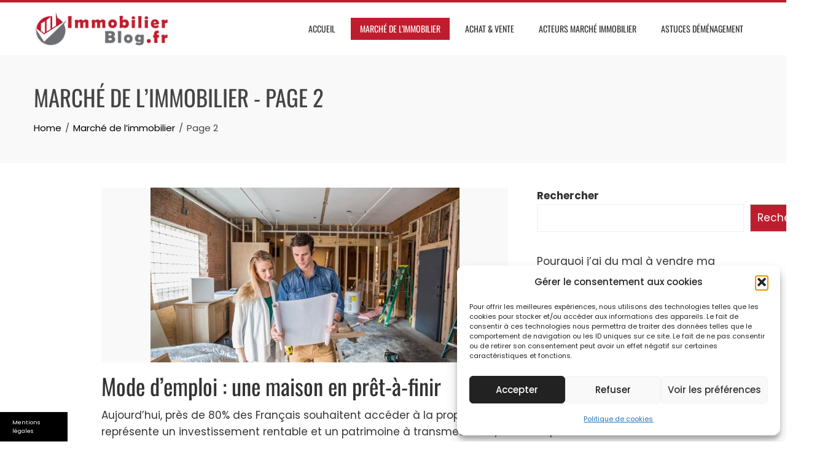

--- FILE ---
content_type: text/html; charset=UTF-8
request_url: https://www.immobilier-blog.fr/category/marche-immobilier/page/2
body_size: 16597
content:
<!DOCTYPE html>
<html lang="fr-FR">

    <head>
        <meta charset="UTF-8">
        <meta name="viewport" content="width=device-width, initial-scale=1">
        <link rel="profile" href="https://gmpg.org/xfn/11">

        <meta name='robots' content='index, follow, max-image-preview:large, max-snippet:-1, max-video-preview:-1' />

<!-- Social Warfare v4.5.6 https://warfareplugins.com - BEGINNING OF OUTPUT -->
<style>
	@font-face {
		font-family: "sw-icon-font";
		src:url("https://www.immobilier-blog.fr/wp-content/plugins/social-warfare/assets/fonts/sw-icon-font.eot?ver=4.5.6");
		src:url("https://www.immobilier-blog.fr/wp-content/plugins/social-warfare/assets/fonts/sw-icon-font.eot?ver=4.5.6#iefix") format("embedded-opentype"),
		url("https://www.immobilier-blog.fr/wp-content/plugins/social-warfare/assets/fonts/sw-icon-font.woff?ver=4.5.6") format("woff"),
		url("https://www.immobilier-blog.fr/wp-content/plugins/social-warfare/assets/fonts/sw-icon-font.ttf?ver=4.5.6") format("truetype"),
		url("https://www.immobilier-blog.fr/wp-content/plugins/social-warfare/assets/fonts/sw-icon-font.svg?ver=4.5.6#1445203416") format("svg");
		font-weight: normal;
		font-style: normal;
		font-display:block;
	}
</style>
<!-- Social Warfare v4.5.6 https://warfareplugins.com - END OF OUTPUT -->


	<!-- This site is optimized with the Yoast SEO plugin v26.7 - https://yoast.com/wordpress/plugins/seo/ -->
	<title>Marché de l&#039;immobilier Archives - Page 2 sur 12 - Immobilier blog</title>
	<link rel="canonical" href="https://www.immobilier-blog.fr/category/marche-immobilier/page/2" />
	<link rel="prev" href="https://www.immobilier-blog.fr/category/marche-immobilier" />
	<link rel="next" href="https://www.immobilier-blog.fr/category/marche-immobilier/page/3" />
	<script type="application/ld+json" class="yoast-schema-graph">{"@context":"https://schema.org","@graph":[{"@type":"CollectionPage","@id":"https://www.immobilier-blog.fr/category/marche-immobilier","url":"https://www.immobilier-blog.fr/category/marche-immobilier/page/2","name":"Marché de l'immobilier Archives - Page 2 sur 12 - Immobilier blog","isPartOf":{"@id":"https://www.immobilier-blog.fr/#website"},"primaryImageOfPage":{"@id":"https://www.immobilier-blog.fr/category/marche-immobilier/page/2#primaryimage"},"image":{"@id":"https://www.immobilier-blog.fr/category/marche-immobilier/page/2#primaryimage"},"thumbnailUrl":"https://www.immobilier-blog.fr/wp-content/uploads/sites/72/2015/03/couple-travaux.jpg","breadcrumb":{"@id":"https://www.immobilier-blog.fr/category/marche-immobilier/page/2#breadcrumb"},"inLanguage":"fr-FR"},{"@type":"ImageObject","inLanguage":"fr-FR","@id":"https://www.immobilier-blog.fr/category/marche-immobilier/page/2#primaryimage","url":"https://www.immobilier-blog.fr/wp-content/uploads/sites/72/2015/03/couple-travaux.jpg","contentUrl":"https://www.immobilier-blog.fr/wp-content/uploads/sites/72/2015/03/couple-travaux.jpg","width":503,"height":335},{"@type":"BreadcrumbList","@id":"https://www.immobilier-blog.fr/category/marche-immobilier/page/2#breadcrumb","itemListElement":[{"@type":"ListItem","position":1,"name":"Accueil","item":"https://www.immobilier-blog.fr/"},{"@type":"ListItem","position":2,"name":"Marché de l'immobilier"}]},{"@type":"WebSite","@id":"https://www.immobilier-blog.fr/#website","url":"https://www.immobilier-blog.fr/","name":"Immobilier blog","description":"Le guide pratique de l&#039;immobilier français","publisher":{"@id":"https://www.immobilier-blog.fr/#organization"},"potentialAction":[{"@type":"SearchAction","target":{"@type":"EntryPoint","urlTemplate":"https://www.immobilier-blog.fr/?s={search_term_string}"},"query-input":{"@type":"PropertyValueSpecification","valueRequired":true,"valueName":"search_term_string"}}],"inLanguage":"fr-FR"},{"@type":"Organization","@id":"https://www.immobilier-blog.fr/#organization","name":"Immobilier blog","url":"https://www.immobilier-blog.fr/","logo":{"@type":"ImageObject","inLanguage":"fr-FR","@id":"https://www.immobilier-blog.fr/#/schema/logo/image/","url":"https://www.immobilier-blog.fr/wp-content/uploads/sites/72/2022/09/logo-immobilier-blog2.png","contentUrl":"https://www.immobilier-blog.fr/wp-content/uploads/sites/72/2022/09/logo-immobilier-blog2.png","width":250,"height":64,"caption":"Immobilier blog"},"image":{"@id":"https://www.immobilier-blog.fr/#/schema/logo/image/"}}]}</script>
	<!-- / Yoast SEO plugin. -->


<link rel='dns-prefetch' href='//www.immobilier-blog.fr' />
<link rel="alternate" type="application/rss+xml" title="Immobilier blog &raquo; Flux" href="https://www.immobilier-blog.fr/feed" />
<link rel="alternate" type="application/rss+xml" title="Immobilier blog &raquo; Flux de la catégorie Marché de l&#039;immobilier" href="https://www.immobilier-blog.fr/category/marche-immobilier/feed" />
<style id='wp-img-auto-sizes-contain-inline-css'>
img:is([sizes=auto i],[sizes^="auto," i]){contain-intrinsic-size:3000px 1500px}
/*# sourceURL=wp-img-auto-sizes-contain-inline-css */
</style>
<link rel='stylesheet' id='social-warfare-block-css-css' href='https://www.immobilier-blog.fr/wp-content/plugins/social-warfare/assets/js/post-editor/dist/blocks.style.build.css' media='all' />
<style id='wp-emoji-styles-inline-css'>

	img.wp-smiley, img.emoji {
		display: inline !important;
		border: none !important;
		box-shadow: none !important;
		height: 1em !important;
		width: 1em !important;
		margin: 0 0.07em !important;
		vertical-align: -0.1em !important;
		background: none !important;
		padding: 0 !important;
	}
/*# sourceURL=wp-emoji-styles-inline-css */
</style>
<style id='wp-block-library-inline-css'>
:root{--wp-block-synced-color:#7a00df;--wp-block-synced-color--rgb:122,0,223;--wp-bound-block-color:var(--wp-block-synced-color);--wp-editor-canvas-background:#ddd;--wp-admin-theme-color:#007cba;--wp-admin-theme-color--rgb:0,124,186;--wp-admin-theme-color-darker-10:#006ba1;--wp-admin-theme-color-darker-10--rgb:0,107,160.5;--wp-admin-theme-color-darker-20:#005a87;--wp-admin-theme-color-darker-20--rgb:0,90,135;--wp-admin-border-width-focus:2px}@media (min-resolution:192dpi){:root{--wp-admin-border-width-focus:1.5px}}.wp-element-button{cursor:pointer}:root .has-very-light-gray-background-color{background-color:#eee}:root .has-very-dark-gray-background-color{background-color:#313131}:root .has-very-light-gray-color{color:#eee}:root .has-very-dark-gray-color{color:#313131}:root .has-vivid-green-cyan-to-vivid-cyan-blue-gradient-background{background:linear-gradient(135deg,#00d084,#0693e3)}:root .has-purple-crush-gradient-background{background:linear-gradient(135deg,#34e2e4,#4721fb 50%,#ab1dfe)}:root .has-hazy-dawn-gradient-background{background:linear-gradient(135deg,#faaca8,#dad0ec)}:root .has-subdued-olive-gradient-background{background:linear-gradient(135deg,#fafae1,#67a671)}:root .has-atomic-cream-gradient-background{background:linear-gradient(135deg,#fdd79a,#004a59)}:root .has-nightshade-gradient-background{background:linear-gradient(135deg,#330968,#31cdcf)}:root .has-midnight-gradient-background{background:linear-gradient(135deg,#020381,#2874fc)}:root{--wp--preset--font-size--normal:16px;--wp--preset--font-size--huge:42px}.has-regular-font-size{font-size:1em}.has-larger-font-size{font-size:2.625em}.has-normal-font-size{font-size:var(--wp--preset--font-size--normal)}.has-huge-font-size{font-size:var(--wp--preset--font-size--huge)}.has-text-align-center{text-align:center}.has-text-align-left{text-align:left}.has-text-align-right{text-align:right}.has-fit-text{white-space:nowrap!important}#end-resizable-editor-section{display:none}.aligncenter{clear:both}.items-justified-left{justify-content:flex-start}.items-justified-center{justify-content:center}.items-justified-right{justify-content:flex-end}.items-justified-space-between{justify-content:space-between}.screen-reader-text{border:0;clip-path:inset(50%);height:1px;margin:-1px;overflow:hidden;padding:0;position:absolute;width:1px;word-wrap:normal!important}.screen-reader-text:focus{background-color:#ddd;clip-path:none;color:#444;display:block;font-size:1em;height:auto;left:5px;line-height:normal;padding:15px 23px 14px;text-decoration:none;top:5px;width:auto;z-index:100000}html :where(.has-border-color){border-style:solid}html :where([style*=border-top-color]){border-top-style:solid}html :where([style*=border-right-color]){border-right-style:solid}html :where([style*=border-bottom-color]){border-bottom-style:solid}html :where([style*=border-left-color]){border-left-style:solid}html :where([style*=border-width]){border-style:solid}html :where([style*=border-top-width]){border-top-style:solid}html :where([style*=border-right-width]){border-right-style:solid}html :where([style*=border-bottom-width]){border-bottom-style:solid}html :where([style*=border-left-width]){border-left-style:solid}html :where(img[class*=wp-image-]){height:auto;max-width:100%}:where(figure){margin:0 0 1em}html :where(.is-position-sticky){--wp-admin--admin-bar--position-offset:var(--wp-admin--admin-bar--height,0px)}@media screen and (max-width:600px){html :where(.is-position-sticky){--wp-admin--admin-bar--position-offset:0px}}

/*# sourceURL=wp-block-library-inline-css */
</style><style id='wp-block-latest-posts-inline-css'>
.wp-block-latest-posts{box-sizing:border-box}.wp-block-latest-posts.alignleft{margin-right:2em}.wp-block-latest-posts.alignright{margin-left:2em}.wp-block-latest-posts.wp-block-latest-posts__list{list-style:none}.wp-block-latest-posts.wp-block-latest-posts__list li{clear:both;overflow-wrap:break-word}.wp-block-latest-posts.is-grid{display:flex;flex-wrap:wrap}.wp-block-latest-posts.is-grid li{margin:0 1.25em 1.25em 0;width:100%}@media (min-width:600px){.wp-block-latest-posts.columns-2 li{width:calc(50% - .625em)}.wp-block-latest-posts.columns-2 li:nth-child(2n){margin-right:0}.wp-block-latest-posts.columns-3 li{width:calc(33.33333% - .83333em)}.wp-block-latest-posts.columns-3 li:nth-child(3n){margin-right:0}.wp-block-latest-posts.columns-4 li{width:calc(25% - .9375em)}.wp-block-latest-posts.columns-4 li:nth-child(4n){margin-right:0}.wp-block-latest-posts.columns-5 li{width:calc(20% - 1em)}.wp-block-latest-posts.columns-5 li:nth-child(5n){margin-right:0}.wp-block-latest-posts.columns-6 li{width:calc(16.66667% - 1.04167em)}.wp-block-latest-posts.columns-6 li:nth-child(6n){margin-right:0}}:root :where(.wp-block-latest-posts.is-grid){padding:0}:root :where(.wp-block-latest-posts.wp-block-latest-posts__list){padding-left:0}.wp-block-latest-posts__post-author,.wp-block-latest-posts__post-date{display:block;font-size:.8125em}.wp-block-latest-posts__post-excerpt,.wp-block-latest-posts__post-full-content{margin-bottom:1em;margin-top:.5em}.wp-block-latest-posts__featured-image a{display:inline-block}.wp-block-latest-posts__featured-image img{height:auto;max-width:100%;width:auto}.wp-block-latest-posts__featured-image.alignleft{float:left;margin-right:1em}.wp-block-latest-posts__featured-image.alignright{float:right;margin-left:1em}.wp-block-latest-posts__featured-image.aligncenter{margin-bottom:1em;text-align:center}
/*# sourceURL=https://www.immobilier-blog.fr/wp-includes/blocks/latest-posts/style.min.css */
</style>
<style id='wp-block-search-inline-css'>
.wp-block-search__button{margin-left:10px;word-break:normal}.wp-block-search__button.has-icon{line-height:0}.wp-block-search__button svg{height:1.25em;min-height:24px;min-width:24px;width:1.25em;fill:currentColor;vertical-align:text-bottom}:where(.wp-block-search__button){border:1px solid #ccc;padding:6px 10px}.wp-block-search__inside-wrapper{display:flex;flex:auto;flex-wrap:nowrap;max-width:100%}.wp-block-search__label{width:100%}.wp-block-search.wp-block-search__button-only .wp-block-search__button{box-sizing:border-box;display:flex;flex-shrink:0;justify-content:center;margin-left:0;max-width:100%}.wp-block-search.wp-block-search__button-only .wp-block-search__inside-wrapper{min-width:0!important;transition-property:width}.wp-block-search.wp-block-search__button-only .wp-block-search__input{flex-basis:100%;transition-duration:.3s}.wp-block-search.wp-block-search__button-only.wp-block-search__searchfield-hidden,.wp-block-search.wp-block-search__button-only.wp-block-search__searchfield-hidden .wp-block-search__inside-wrapper{overflow:hidden}.wp-block-search.wp-block-search__button-only.wp-block-search__searchfield-hidden .wp-block-search__input{border-left-width:0!important;border-right-width:0!important;flex-basis:0;flex-grow:0;margin:0;min-width:0!important;padding-left:0!important;padding-right:0!important;width:0!important}:where(.wp-block-search__input){appearance:none;border:1px solid #949494;flex-grow:1;font-family:inherit;font-size:inherit;font-style:inherit;font-weight:inherit;letter-spacing:inherit;line-height:inherit;margin-left:0;margin-right:0;min-width:3rem;padding:8px;text-decoration:unset!important;text-transform:inherit}:where(.wp-block-search__button-inside .wp-block-search__inside-wrapper){background-color:#fff;border:1px solid #949494;box-sizing:border-box;padding:4px}:where(.wp-block-search__button-inside .wp-block-search__inside-wrapper) .wp-block-search__input{border:none;border-radius:0;padding:0 4px}:where(.wp-block-search__button-inside .wp-block-search__inside-wrapper) .wp-block-search__input:focus{outline:none}:where(.wp-block-search__button-inside .wp-block-search__inside-wrapper) :where(.wp-block-search__button){padding:4px 8px}.wp-block-search.aligncenter .wp-block-search__inside-wrapper{margin:auto}.wp-block[data-align=right] .wp-block-search.wp-block-search__button-only .wp-block-search__inside-wrapper{float:right}
/*# sourceURL=https://www.immobilier-blog.fr/wp-includes/blocks/search/style.min.css */
</style>
<style id='wp-block-search-theme-inline-css'>
.wp-block-search .wp-block-search__label{font-weight:700}.wp-block-search__button{border:1px solid #ccc;padding:.375em .625em}
/*# sourceURL=https://www.immobilier-blog.fr/wp-includes/blocks/search/theme.min.css */
</style>
<style id='global-styles-inline-css'>
:root{--wp--preset--aspect-ratio--square: 1;--wp--preset--aspect-ratio--4-3: 4/3;--wp--preset--aspect-ratio--3-4: 3/4;--wp--preset--aspect-ratio--3-2: 3/2;--wp--preset--aspect-ratio--2-3: 2/3;--wp--preset--aspect-ratio--16-9: 16/9;--wp--preset--aspect-ratio--9-16: 9/16;--wp--preset--color--black: #000000;--wp--preset--color--cyan-bluish-gray: #abb8c3;--wp--preset--color--white: #ffffff;--wp--preset--color--pale-pink: #f78da7;--wp--preset--color--vivid-red: #cf2e2e;--wp--preset--color--luminous-vivid-orange: #ff6900;--wp--preset--color--luminous-vivid-amber: #fcb900;--wp--preset--color--light-green-cyan: #7bdcb5;--wp--preset--color--vivid-green-cyan: #00d084;--wp--preset--color--pale-cyan-blue: #8ed1fc;--wp--preset--color--vivid-cyan-blue: #0693e3;--wp--preset--color--vivid-purple: #9b51e0;--wp--preset--gradient--vivid-cyan-blue-to-vivid-purple: linear-gradient(135deg,rgb(6,147,227) 0%,rgb(155,81,224) 100%);--wp--preset--gradient--light-green-cyan-to-vivid-green-cyan: linear-gradient(135deg,rgb(122,220,180) 0%,rgb(0,208,130) 100%);--wp--preset--gradient--luminous-vivid-amber-to-luminous-vivid-orange: linear-gradient(135deg,rgb(252,185,0) 0%,rgb(255,105,0) 100%);--wp--preset--gradient--luminous-vivid-orange-to-vivid-red: linear-gradient(135deg,rgb(255,105,0) 0%,rgb(207,46,46) 100%);--wp--preset--gradient--very-light-gray-to-cyan-bluish-gray: linear-gradient(135deg,rgb(238,238,238) 0%,rgb(169,184,195) 100%);--wp--preset--gradient--cool-to-warm-spectrum: linear-gradient(135deg,rgb(74,234,220) 0%,rgb(151,120,209) 20%,rgb(207,42,186) 40%,rgb(238,44,130) 60%,rgb(251,105,98) 80%,rgb(254,248,76) 100%);--wp--preset--gradient--blush-light-purple: linear-gradient(135deg,rgb(255,206,236) 0%,rgb(152,150,240) 100%);--wp--preset--gradient--blush-bordeaux: linear-gradient(135deg,rgb(254,205,165) 0%,rgb(254,45,45) 50%,rgb(107,0,62) 100%);--wp--preset--gradient--luminous-dusk: linear-gradient(135deg,rgb(255,203,112) 0%,rgb(199,81,192) 50%,rgb(65,88,208) 100%);--wp--preset--gradient--pale-ocean: linear-gradient(135deg,rgb(255,245,203) 0%,rgb(182,227,212) 50%,rgb(51,167,181) 100%);--wp--preset--gradient--electric-grass: linear-gradient(135deg,rgb(202,248,128) 0%,rgb(113,206,126) 100%);--wp--preset--gradient--midnight: linear-gradient(135deg,rgb(2,3,129) 0%,rgb(40,116,252) 100%);--wp--preset--font-size--small: 0.9rem;--wp--preset--font-size--medium: 1.05rem;--wp--preset--font-size--large: clamp(1.39rem, 1.39rem + ((1vw - 0.2rem) * 0.836), 1.85rem);--wp--preset--font-size--x-large: clamp(1.85rem, 1.85rem + ((1vw - 0.2rem) * 1.182), 2.5rem);--wp--preset--font-size--xx-large: clamp(2.5rem, 2.5rem + ((1vw - 0.2rem) * 1.4), 3.27rem);--wp--preset--spacing--20: 0.44rem;--wp--preset--spacing--30: 0.67rem;--wp--preset--spacing--40: 1rem;--wp--preset--spacing--50: 1.5rem;--wp--preset--spacing--60: 2.25rem;--wp--preset--spacing--70: 3.38rem;--wp--preset--spacing--80: 5.06rem;--wp--preset--shadow--natural: 6px 6px 9px rgba(0, 0, 0, 0.2);--wp--preset--shadow--deep: 12px 12px 50px rgba(0, 0, 0, 0.4);--wp--preset--shadow--sharp: 6px 6px 0px rgba(0, 0, 0, 0.2);--wp--preset--shadow--outlined: 6px 6px 0px -3px rgb(255, 255, 255), 6px 6px rgb(0, 0, 0);--wp--preset--shadow--crisp: 6px 6px 0px rgb(0, 0, 0);}:root { --wp--style--global--content-size: var(--total-container-width, var(--total-wide-container-width, 1170px));--wp--style--global--wide-size: 1200px; }:where(body) { margin: 0; }.wp-site-blocks > .alignleft { float: left; margin-right: 2em; }.wp-site-blocks > .alignright { float: right; margin-left: 2em; }.wp-site-blocks > .aligncenter { justify-content: center; margin-left: auto; margin-right: auto; }:where(.wp-site-blocks) > * { margin-block-start: 24px; margin-block-end: 0; }:where(.wp-site-blocks) > :first-child { margin-block-start: 0; }:where(.wp-site-blocks) > :last-child { margin-block-end: 0; }:root { --wp--style--block-gap: 24px; }:root :where(.is-layout-flow) > :first-child{margin-block-start: 0;}:root :where(.is-layout-flow) > :last-child{margin-block-end: 0;}:root :where(.is-layout-flow) > *{margin-block-start: 24px;margin-block-end: 0;}:root :where(.is-layout-constrained) > :first-child{margin-block-start: 0;}:root :where(.is-layout-constrained) > :last-child{margin-block-end: 0;}:root :where(.is-layout-constrained) > *{margin-block-start: 24px;margin-block-end: 0;}:root :where(.is-layout-flex){gap: 24px;}:root :where(.is-layout-grid){gap: 24px;}.is-layout-flow > .alignleft{float: left;margin-inline-start: 0;margin-inline-end: 2em;}.is-layout-flow > .alignright{float: right;margin-inline-start: 2em;margin-inline-end: 0;}.is-layout-flow > .aligncenter{margin-left: auto !important;margin-right: auto !important;}.is-layout-constrained > .alignleft{float: left;margin-inline-start: 0;margin-inline-end: 2em;}.is-layout-constrained > .alignright{float: right;margin-inline-start: 2em;margin-inline-end: 0;}.is-layout-constrained > .aligncenter{margin-left: auto !important;margin-right: auto !important;}.is-layout-constrained > :where(:not(.alignleft):not(.alignright):not(.alignfull)){max-width: var(--wp--style--global--content-size);margin-left: auto !important;margin-right: auto !important;}.is-layout-constrained > .alignwide{max-width: var(--wp--style--global--wide-size);}body .is-layout-flex{display: flex;}.is-layout-flex{flex-wrap: wrap;align-items: center;}.is-layout-flex > :is(*, div){margin: 0;}body .is-layout-grid{display: grid;}.is-layout-grid > :is(*, div){margin: 0;}body{padding-top: 0px;padding-right: 0px;padding-bottom: 0px;padding-left: 0px;}:root :where(.wp-element-button, .wp-block-button__link){background-color: #32373c;border-width: 0;color: #fff;font-family: inherit;font-size: inherit;font-style: inherit;font-weight: inherit;letter-spacing: inherit;line-height: inherit;padding-top: calc(0.667em + 2px);padding-right: calc(1.333em + 2px);padding-bottom: calc(0.667em + 2px);padding-left: calc(1.333em + 2px);text-decoration: none;text-transform: inherit;}.has-black-color{color: var(--wp--preset--color--black) !important;}.has-cyan-bluish-gray-color{color: var(--wp--preset--color--cyan-bluish-gray) !important;}.has-white-color{color: var(--wp--preset--color--white) !important;}.has-pale-pink-color{color: var(--wp--preset--color--pale-pink) !important;}.has-vivid-red-color{color: var(--wp--preset--color--vivid-red) !important;}.has-luminous-vivid-orange-color{color: var(--wp--preset--color--luminous-vivid-orange) !important;}.has-luminous-vivid-amber-color{color: var(--wp--preset--color--luminous-vivid-amber) !important;}.has-light-green-cyan-color{color: var(--wp--preset--color--light-green-cyan) !important;}.has-vivid-green-cyan-color{color: var(--wp--preset--color--vivid-green-cyan) !important;}.has-pale-cyan-blue-color{color: var(--wp--preset--color--pale-cyan-blue) !important;}.has-vivid-cyan-blue-color{color: var(--wp--preset--color--vivid-cyan-blue) !important;}.has-vivid-purple-color{color: var(--wp--preset--color--vivid-purple) !important;}.has-black-background-color{background-color: var(--wp--preset--color--black) !important;}.has-cyan-bluish-gray-background-color{background-color: var(--wp--preset--color--cyan-bluish-gray) !important;}.has-white-background-color{background-color: var(--wp--preset--color--white) !important;}.has-pale-pink-background-color{background-color: var(--wp--preset--color--pale-pink) !important;}.has-vivid-red-background-color{background-color: var(--wp--preset--color--vivid-red) !important;}.has-luminous-vivid-orange-background-color{background-color: var(--wp--preset--color--luminous-vivid-orange) !important;}.has-luminous-vivid-amber-background-color{background-color: var(--wp--preset--color--luminous-vivid-amber) !important;}.has-light-green-cyan-background-color{background-color: var(--wp--preset--color--light-green-cyan) !important;}.has-vivid-green-cyan-background-color{background-color: var(--wp--preset--color--vivid-green-cyan) !important;}.has-pale-cyan-blue-background-color{background-color: var(--wp--preset--color--pale-cyan-blue) !important;}.has-vivid-cyan-blue-background-color{background-color: var(--wp--preset--color--vivid-cyan-blue) !important;}.has-vivid-purple-background-color{background-color: var(--wp--preset--color--vivid-purple) !important;}.has-black-border-color{border-color: var(--wp--preset--color--black) !important;}.has-cyan-bluish-gray-border-color{border-color: var(--wp--preset--color--cyan-bluish-gray) !important;}.has-white-border-color{border-color: var(--wp--preset--color--white) !important;}.has-pale-pink-border-color{border-color: var(--wp--preset--color--pale-pink) !important;}.has-vivid-red-border-color{border-color: var(--wp--preset--color--vivid-red) !important;}.has-luminous-vivid-orange-border-color{border-color: var(--wp--preset--color--luminous-vivid-orange) !important;}.has-luminous-vivid-amber-border-color{border-color: var(--wp--preset--color--luminous-vivid-amber) !important;}.has-light-green-cyan-border-color{border-color: var(--wp--preset--color--light-green-cyan) !important;}.has-vivid-green-cyan-border-color{border-color: var(--wp--preset--color--vivid-green-cyan) !important;}.has-pale-cyan-blue-border-color{border-color: var(--wp--preset--color--pale-cyan-blue) !important;}.has-vivid-cyan-blue-border-color{border-color: var(--wp--preset--color--vivid-cyan-blue) !important;}.has-vivid-purple-border-color{border-color: var(--wp--preset--color--vivid-purple) !important;}.has-vivid-cyan-blue-to-vivid-purple-gradient-background{background: var(--wp--preset--gradient--vivid-cyan-blue-to-vivid-purple) !important;}.has-light-green-cyan-to-vivid-green-cyan-gradient-background{background: var(--wp--preset--gradient--light-green-cyan-to-vivid-green-cyan) !important;}.has-luminous-vivid-amber-to-luminous-vivid-orange-gradient-background{background: var(--wp--preset--gradient--luminous-vivid-amber-to-luminous-vivid-orange) !important;}.has-luminous-vivid-orange-to-vivid-red-gradient-background{background: var(--wp--preset--gradient--luminous-vivid-orange-to-vivid-red) !important;}.has-very-light-gray-to-cyan-bluish-gray-gradient-background{background: var(--wp--preset--gradient--very-light-gray-to-cyan-bluish-gray) !important;}.has-cool-to-warm-spectrum-gradient-background{background: var(--wp--preset--gradient--cool-to-warm-spectrum) !important;}.has-blush-light-purple-gradient-background{background: var(--wp--preset--gradient--blush-light-purple) !important;}.has-blush-bordeaux-gradient-background{background: var(--wp--preset--gradient--blush-bordeaux) !important;}.has-luminous-dusk-gradient-background{background: var(--wp--preset--gradient--luminous-dusk) !important;}.has-pale-ocean-gradient-background{background: var(--wp--preset--gradient--pale-ocean) !important;}.has-electric-grass-gradient-background{background: var(--wp--preset--gradient--electric-grass) !important;}.has-midnight-gradient-background{background: var(--wp--preset--gradient--midnight) !important;}.has-small-font-size{font-size: var(--wp--preset--font-size--small) !important;}.has-medium-font-size{font-size: var(--wp--preset--font-size--medium) !important;}.has-large-font-size{font-size: var(--wp--preset--font-size--large) !important;}.has-x-large-font-size{font-size: var(--wp--preset--font-size--x-large) !important;}.has-xx-large-font-size{font-size: var(--wp--preset--font-size--xx-large) !important;}
/*# sourceURL=global-styles-inline-css */
</style>

<link rel='stylesheet' id='simple-banner-style-css' href='https://www.immobilier-blog.fr/wp-content/plugins/simple-banner/simple-banner.css' media='all' />
<link rel='stylesheet' id='cmplz-general-css' href='https://www.immobilier-blog.fr/wp-content/plugins/complianz-gdpr-premium-multisite/assets/css/cookieblocker.min.css' media='all' />
<link rel='stylesheet' id='social_warfare-css' href='https://www.immobilier-blog.fr/wp-content/plugins/social-warfare/assets/css/style.min.css' media='all' />
<link rel='stylesheet' id='parent-style-css' href='https://www.immobilier-blog.fr/wp-content/themes/total/style.css' media='all' />
<link rel='stylesheet' id='animate-css' href='https://www.immobilier-blog.fr/wp-content/themes/total/css/animate.css' media='all' />
<link rel='stylesheet' id='fontawesome-6.4.2-css' href='https://www.immobilier-blog.fr/wp-content/themes/total/css/fontawesome-6.3.0.css' media='all' />
<link rel='stylesheet' id='font-awesome-v4-shims-css' href='https://www.immobilier-blog.fr/wp-content/themes/total/css/v4-shims.css' media='all' />
<link rel='stylesheet' id='owl-carousel-css' href='https://www.immobilier-blog.fr/wp-content/themes/total/css/owl.carousel.css' media='all' />
<link rel='stylesheet' id='nivo-lightbox-css' href='https://www.immobilier-blog.fr/wp-content/themes/total/css/nivo-lightbox.css' media='all' />
<link rel='stylesheet' id='total-style-css' href='https://www.immobilier-blog.fr/wp-content/themes/child-total/style.css' media='all' />
<style id='total-style-inline-css'>
:root{--total-template-color:#bf1d2e;--total-template-transparent-color:rgba(191,29,46,0.9);--total-sidebar-width:30%;--total-container-width:1170px;--total-fluid-container-width:80%;--total-container-padding:80px;--total-content-header-color:#000000;--total-content-text-color :#333333;--total-content-link-color :#000000;--total-content-link-hov-color :;--total-title-color :#333333;--total-tagline-color :#333333;--total-footer-bg-url:url(https://www.immobilier-blog.fr/wp-content/themes/total/images/footer-bg.jpg);--total-footer-bg-size:auto;--total-footer-bg-repeat:repeat;--total-footer-bg-position:center center;--total-footer-bg-attachment:scroll;--total-footer-bg-overlay:;--total-footer-bg-color:#222222;--total-top-footer-title-color:#EEEEEE;--total-top-footer-text-color:#EEEEEE;--total-footer-anchor-color:#EEEEEE;--total-bottom-footer-text-color:#EEEEEE;--total-bottom-footer-anchor-color:#EEEEEE;--total-cta-bg:url(https://www.immobilier-blog.fr/files/2022/09/immobilier-blog-fond.jpg)}:root{}.ht-header{border-top:4px solid var(--total-template-color)}#ht-colophon{border-top:4px solid var(--total-template-color)}@media screen and (max-width:1170px){.ht-container,.elementor-section.elementor-section-boxed.elementor-section-stretched>.elementor-container,.elementor-template-full-width .elementor-section.elementor-section-boxed>.elementor-container,.e-con.e-parent>.e-con-inner{width:100% !important;padding-left:30px !important;padding-right:30px !important} body.ht-boxed #ht-page{width:95% !important} .ht-slide-caption{width:80% !important}}
/*# sourceURL=total-style-inline-css */
</style>
<link rel='stylesheet' id='total-fonts-css' href='https://www.immobilier-blog.fr/wp-content/fonts/9e25a711f3926dcc41847488f1c7cd09.css' media='all' />
<script src="https://www.immobilier-blog.fr/wp-includes/js/jquery/jquery.min.js" id="jquery-core-js"></script>
<script src="https://www.immobilier-blog.fr/wp-includes/js/jquery/jquery-migrate.min.js" id="jquery-migrate-js"></script>
<script id="simple-banner-script-js-before">
const simpleBannerScriptParams = {"pro_version_enabled":false,"debug_mode":false,"id":1461,"version":"3.2.0","banner_params":[{"hide_simple_banner":"no","simple_banner_prepend_element":false,"simple_banner_position":"footer","header_margin":false,"header_padding":false,"wp_body_open_enabled":false,"wp_body_open":true,"simple_banner_z_index":false,"simple_banner_text":"<a class=\"mb\" style=\"color:#fff;cursor: pointer\">Mentions l\u00e9gales<\/a><\/span>","disabled_on_current_page":false,"disabled_pages_array":[],"is_current_page_a_post":true,"disabled_on_posts":false,"simple_banner_disabled_page_paths":false,"simple_banner_font_size":"10","simple_banner_color":"#000000","simple_banner_text_color":"","simple_banner_link_color":"","simple_banner_close_color":"","simple_banner_custom_css":"max-width:110px;","simple_banner_scrolling_custom_css":"","simple_banner_text_custom_css":"font-weight:normal;font-size:9px;\r\ntext-align:left;","simple_banner_button_css":"","site_custom_css":false,"keep_site_custom_css":false,"site_custom_js":false,"keep_site_custom_js":false,"close_button_enabled":false,"close_button_expiration":false,"close_button_cookie_set":false,"current_date":{"date":"2026-01-26 18:03:56.720253","timezone_type":3,"timezone":"UTC"},"start_date":{"date":"2026-01-26 19:03:56.720259","timezone_type":3,"timezone":"Europe\/Paris"},"end_date":{"date":"2026-01-26 19:03:56.720262","timezone_type":3,"timezone":"Europe\/Paris"},"simple_banner_start_after_date":false,"simple_banner_remove_after_date":"","simple_banner_insert_inside_element":""}]}
//# sourceURL=simple-banner-script-js-before
</script>
<script src="https://www.immobilier-blog.fr/wp-content/plugins/simple-banner/simple-banner.js" id="simple-banner-script-js"></script>
<link rel="https://api.w.org/" href="https://www.immobilier-blog.fr/wp-json/" /><link rel="alternate" title="JSON" type="application/json" href="https://www.immobilier-blog.fr/wp-json/wp/v2/categories/1" /><link rel="EditURI" type="application/rsd+xml" title="RSD" href="https://www.immobilier-blog.fr/xmlrpc.php?rsd" />

<style id="simple-banner-position" type="text/css">.simple-banner{position:fixed;bottom:0;}</style><style id="simple-banner-font-size" type="text/css">.simple-banner .simple-banner-text{font-size:10;}</style><style id="simple-banner-background-color" type="text/css">.simple-banner{background:#000000;}</style><style id="simple-banner-text-color" type="text/css">.simple-banner .simple-banner-text{color: #ffffff;}</style><style id="simple-banner-link-color" type="text/css">.simple-banner .simple-banner-text a{color:#f16521;}</style><style id="simple-banner-z-index" type="text/css">.simple-banner{z-index: 99999;}</style><style id="simple-banner-custom-css" type="text/css">.simple-banner{max-width:110px;}</style><style id="simple-banner-text-custom-css" type="text/css">.simple-banner .simple-banner-text{font-weight:normal;font-size:9px;
text-align:left;}</style><style id="simple-banner-site-custom-css-dummy" type="text/css"></style><script id="simple-banner-site-custom-js-dummy" type="text/javascript"></script>			<style>.cmplz-hidden {
					display: none !important;
				}</style><style type="text/css" media="all">
/* <![CDATA[ */
@import url("https://www.immobilier-blog.fr/wp-content/plugins/wp-table-reloaded/css/plugin.css?ver=1.9.4");
@import url("https://www.immobilier-blog.fr/wp-content/plugins/wp-table-reloaded/css/datatables.css?ver=1.9.4");
/* ]]> */
</style>    </head>

    <body data-rsssl=1 data-cmplz=1 class="archive paged category category-marche-immobilier category-1 wp-custom-logo wp-embed-responsive paged-2 category-paged-2 wp-theme-total wp-child-theme-child-total group-blog ht-wide">
        <div id="ht-page"><a class="skip-link screen-reader-text" href="#ht-content">Skip to content</a>        <header id="ht-masthead" class="ht-site-header">
            <div class="ht-header">
                <div class="ht-container">
                    <div id="ht-site-branding">
                        <a href="https://www.immobilier-blog.fr/" class="custom-logo-link" rel="home"><picture class="custom-logo" decoding="async">
<source type="image/webp" srcset="https://www.immobilier-blog.fr/wp-content/uploads/sites/72/2022/09/logo-immobilier-blog2.png.webp"/>
<img width="250" height="64" src="https://www.immobilier-blog.fr/wp-content/uploads/sites/72/2022/09/logo-immobilier-blog2.png" alt="Immobilier blog" decoding="async"/>
</picture>
</a>                    </div>

                    <nav id="ht-site-navigation" class="ht-main-navigation">
                                <a href="#" class="toggle-bar"><span></span></a>
        <div class="ht-menu ht-clearfix"><ul id="menu-menu" class="ht-clearfix"><li id="menu-item-531" class="menu-item menu-item-type-custom menu-item-object-custom menu-item-home menu-item-531"><a href="https://www.immobilier-blog.fr/">Accueil</a></li>
<li id="menu-item-1049" class="menu-item menu-item-type-taxonomy menu-item-object-category current-menu-item menu-item-1049"><a href="https://www.immobilier-blog.fr/category/marche-immobilier" aria-current="page">Marché de l&rsquo;immobilier</a></li>
<li id="menu-item-1050" class="menu-item menu-item-type-taxonomy menu-item-object-category menu-item-1050"><a href="https://www.immobilier-blog.fr/category/achat-vente">Achat &#038; Vente</a></li>
<li id="menu-item-1051" class="menu-item menu-item-type-taxonomy menu-item-object-category menu-item-1051"><a href="https://www.immobilier-blog.fr/category/acteurs">Acteurs marché immobilier</a></li>
<li id="menu-item-1052" class="menu-item menu-item-type-taxonomy menu-item-object-category menu-item-1052"><a href="https://www.immobilier-blog.fr/category/astuces-demenagement">Astuces déménagement</a></li>
</ul></div>                    </nav>
                </div>
            </div>
        </header>
        <div id="ht-content" class="ht-site-content">        <div class="ht-main-header">
            <div class="ht-container">
                <h1 class="ht-main-title">Marché de l&rsquo;immobilier - Page 2</h1><nav role="navigation" aria-label="Breadcrumbs" class="breadcrumb-trail breadcrumbs" itemprop="breadcrumb"><ul class="trail-items" itemscope itemtype="http://schema.org/BreadcrumbList"><meta name="numberOfItems" content="3" /><meta name="itemListOrder" content="Ascending" /><li itemprop="itemListElement" itemscope itemtype="http://schema.org/ListItem" class="trail-item trail-begin"><a href="https://www.immobilier-blog.fr" rel="home" itemprop="item"><span itemprop="name">Home</span></a><meta itemprop="position" content="1" /></li><li itemprop="itemListElement" itemscope itemtype="http://schema.org/ListItem" class="trail-item"><a href="https://www.immobilier-blog.fr/category/marche-immobilier" itemprop="item"><span itemprop="name">Marché de l&rsquo;immobilier</span></a><meta itemprop="position" content="2" /></li><li itemprop="itemListElement" itemscope itemtype="http://schema.org/ListItem" class="trail-item trail-end"><span itemprop="name">Page 2</span><meta itemprop="position" content="3" /></li></ul></nav>            </div>
        </div><!-- .ht-main-header -->
                <div class="ht-container ht-clearfix">
            <div id="primary" class="content-area">
                <main id="main" class="site-main" role="main">

                    
<article id="post-1461" class="total-hentry post-1461 post type-post status-publish format-standard has-post-thumbnail hentry category-marche-immobilier">
	


	<div class="ht-post-wrapper">
				<figure class="entry-figure">
						<a href="https://www.immobilier-blog.fr/mode-emploi-maison-pret-a-finir.html"><img src="https://www.immobilier-blog.fr/wp-content/uploads/sites/72/2015/03/couple-travaux.jpg" alt="Mode d’emploi : une maison en prêt-à-finir"></a>
		</figure>
		        
		<header class="entry-header">
			<h2 class="entry-title"><a href="https://www.immobilier-blog.fr/mode-emploi-maison-pret-a-finir.html" rel="bookmark">Mode d’emploi : une maison en prêt-à-finir</a></h2>		</header><!-- .entry-header -->

		
        
		<div class="entry-content">
			Aujourd’hui, près de 80% des Français souhaitent accéder à la propriété, qui représente un investissement rentable et un patrimoine à transmettre. Or, pour beaucoup, le budget est trop serré...		</div><!-- .entry-content -->

		
	</div>
</article><!-- #post-## -->

<article id="post-2270" class="total-hentry post-2270 post type-post status-publish format-standard has-post-thumbnail hentry category-marche-immobilier">
	


	<div class="ht-post-wrapper">
				<figure class="entry-figure">
						<a href="https://www.immobilier-blog.fr/comment-choisir-un-constructeur-immobilier.html"><img src="https://www.immobilier-blog.fr/wp-content/uploads/sites/72/2019/06/choisir-bon-constructeur.jpg" alt="Comment choisir un constructeur immobilier ?"></a>
		</figure>
		        
		<header class="entry-header">
			<h2 class="entry-title"><a href="https://www.immobilier-blog.fr/comment-choisir-un-constructeur-immobilier.html" rel="bookmark">Comment choisir un constructeur immobilier ?</a></h2>		</header><!-- .entry-header -->

		
        
		<div class="entry-content">
			En construction, votre projet de
vie repose sur les compétences du constructeur auquel vous faîtes appel. Mieux
vaut donc bien choisir votre professionnel avant de signer le contrat. Sur le
...		</div><!-- .entry-content -->

		
	</div>
</article><!-- #post-## -->

<article id="post-1420" class="total-hentry post-1420 post type-post status-publish format-standard has-post-thumbnail hentry category-marche-immobilier">
	


	<div class="ht-post-wrapper">
				<figure class="entry-figure">
						<a href="https://www.immobilier-blog.fr/maison-bbc-faites-le-choix-dune-habitation-ecologique.html"><img src="https://www.immobilier-blog.fr/wp-content/uploads/sites/72/2015/02/maison-bbc-label.png" alt="Maison BBC : faites le choix d’une habitation écologique"></a>
		</figure>
		        
		<header class="entry-header">
			<h2 class="entry-title"><a href="https://www.immobilier-blog.fr/maison-bbc-faites-le-choix-dune-habitation-ecologique.html" rel="bookmark">Maison BBC : faites le choix d’une habitation écologique</a></h2>		</header><!-- .entry-header -->

		
        
		<div class="entry-content">
			Par les temps qui courent, avoir une maison économique en énergie, saine et agréable à vivre, est un vrai plus au quotidien. Cela se ressent sur  votre état général, ainsi que sur vos factur...		</div><!-- .entry-content -->

		
	</div>
</article><!-- #post-## -->

<article id="post-2235" class="total-hentry post-2235 post type-post status-publish format-standard has-post-thumbnail hentry category-marche-immobilier">
	


	<div class="ht-post-wrapper">
				<figure class="entry-figure">
						<a href="https://www.immobilier-blog.fr/etat-lieux-marche-immobilier-neuf-2018.html"><img src="https://www.immobilier-blog.fr/wp-content/uploads/sites/72/2018/09/pexels-photo-681368.jpeg" alt="État des lieux du marché immobilier neuf en 2018"></a>
		</figure>
		        
		<header class="entry-header">
			<h2 class="entry-title"><a href="https://www.immobilier-blog.fr/etat-lieux-marche-immobilier-neuf-2018.html" rel="bookmark">État des lieux du marché immobilier neuf en 2018</a></h2>		</header><!-- .entry-header -->

		
        
		<div class="entry-content">
			Alors que 2017 a été une année particulièrement favorable pour l’immobilier neuf, il était difficile de prédire si 2018 ferait mieux ou moins bien. L’occasion de s’intéresser à l’état du mar...		</div><!-- .entry-content -->

		
	</div>
</article><!-- #post-## -->

<article id="post-2212" class="total-hentry post-2212 post type-post status-publish format-standard has-post-thumbnail hentry category-marche-immobilier">
	


	<div class="ht-post-wrapper">
				<figure class="entry-figure">
						<a href="https://www.immobilier-blog.fr/bonnes-raisons-de-vivre-6e-arrondissement-de-paris.html"><img src="https://www.immobilier-blog.fr/wp-content/uploads/sites/72/2018/07/paris6.jpg" alt="Les bonnes raisons de vivre dans le 6e arrondissement de Paris"></a>
		</figure>
		        
		<header class="entry-header">
			<h2 class="entry-title"><a href="https://www.immobilier-blog.fr/bonnes-raisons-de-vivre-6e-arrondissement-de-paris.html" rel="bookmark">Les bonnes raisons de vivre dans le 6e arrondissement de Paris</a></h2>		</header><!-- .entry-header -->

		
        
		<div class="entry-content">
			Courir les plus grandes boutiques de prêt-à-porter en quête de la dernière création à la mode, boire un café dans une brasserie animée ou encore errer dans les allées des plus beaux jardins,...		</div><!-- .entry-content -->

		
	</div>
</article><!-- #post-## -->

<article id="post-92" class="total-hentry post-92 post type-post status-publish format-standard has-post-thumbnail hentry category-marche-immobilier">
	


	<div class="ht-post-wrapper">
				<figure class="entry-figure">
						<a href="https://www.immobilier-blog.fr/faut-il-louer-ou-acheter-son-appartement.html"><img src="https://www.immobilier-blog.fr/wp-content/uploads/sites/72/2011/10/faut-il-acheter-maison-ou-appartement.jpg" alt="Faut-il louer ou acheter son appartement ?"></a>
		</figure>
		        
		<header class="entry-header">
			<h2 class="entry-title"><a href="https://www.immobilier-blog.fr/faut-il-louer-ou-acheter-son-appartement.html" rel="bookmark">Faut-il louer ou acheter son appartement ?</a></h2>		</header><!-- .entry-header -->

		
        
		<div class="entry-content">
			La majorité des français préfèrent acheter leur appartement plutôt que de le louer. En effet, ils pensent que d’un point de vue financier, cette solution est plus avantageuse et que louer un...		</div><!-- .entry-content -->

		
	</div>
</article><!-- #post-## -->

<article id="post-2106" class="total-hentry post-2106 post type-post status-publish format-standard has-post-thumbnail hentry category-marche-immobilier">
	


	<div class="ht-post-wrapper">
				<figure class="entry-figure">
						<a href="https://www.immobilier-blog.fr/zoom-immobilier-entreprise-lyon-region.html"><img src="https://www.immobilier-blog.fr/wp-content/uploads/sites/72/2017/06/83534102_7646102_bureau_location_lyon_w860h580c0.jpg" alt="Zoom sur l&rsquo;immobilier d&rsquo;entreprise à Lyon et sa région"></a>
		</figure>
		        
		<header class="entry-header">
			<h2 class="entry-title"><a href="https://www.immobilier-blog.fr/zoom-immobilier-entreprise-lyon-region.html" rel="bookmark">Zoom sur l&rsquo;immobilier d&rsquo;entreprise à Lyon et sa région</a></h2>		</header><!-- .entry-header -->

		
        
		<div class="entry-content">
			En 2016, l'immobilier d'entreprise lyonnais affichait 845 millions d'euros d'investissements, ce qui en fait le second marché régional français. Ce résultat est équivalent au score des 7 gra...		</div><!-- .entry-content -->

		
	</div>
</article><!-- #post-## -->

<article id="post-2127" class="total-hentry post-2127 post type-post status-publish format-standard has-post-thumbnail hentry category-marche-immobilier">
	


	<div class="ht-post-wrapper">
				<figure class="entry-figure">
						<a href="https://www.immobilier-blog.fr/immobilier-de-luxe-france-a-de-nouveau-cote.html"><img src="https://www.immobilier-blog.fr/wp-content/uploads/sites/72/2017/08/immobilier-cannes.jpg" alt="Immobilier de luxe : la France a de nouveau la cote"></a>
		</figure>
		        
		<header class="entry-header">
			<h2 class="entry-title"><a href="https://www.immobilier-blog.fr/immobilier-de-luxe-france-a-de-nouveau-cote.html" rel="bookmark">Immobilier de luxe : la France a de nouveau la cote</a></h2>		</header><!-- .entry-header -->

		
        
		<div class="entry-content">
			Baisse des prix, taux d’intérêt au plus bas, mutation des politiques intérieure et étrangère, confiance rétablie… Plusieurs facteurs concourent à un retour de l’investissement dans l’immobil...		</div><!-- .entry-content -->

		
	</div>
</article><!-- #post-## -->

<article id="post-2100" class="total-hentry post-2100 post type-post status-publish format-standard has-post-thumbnail hentry category-marche-immobilier">
	


	<div class="ht-post-wrapper">
				<figure class="entry-figure">
						<a href="https://www.immobilier-blog.fr/reglementation-rt-2012.html"><img src="https://www.immobilier-blog.fr/wp-content/uploads/sites/72/2017/06/rt-2012.jpg" alt="Tout savoir sur la réglementation RT 2012"></a>
		</figure>
		        
		<header class="entry-header">
			<h2 class="entry-title"><a href="https://www.immobilier-blog.fr/reglementation-rt-2012.html" rel="bookmark">Tout savoir sur la réglementation RT 2012</a></h2>		</header><!-- .entry-header -->

		
        
		<div class="entry-content">
			Dans le cadre du Grenelle de l’environnement, la réglementation thermique 2012 (ou RT 2012) s’inscrit dans une volonté de développement durable et d’une consommation énergétique responsable....		</div><!-- .entry-content -->

		
	</div>
</article><!-- #post-## -->

<article id="post-2084" class="total-hentry post-2084 post type-post status-publish format-standard has-post-thumbnail hentry category-marche-immobilier">
	


	<div class="ht-post-wrapper">
				<figure class="entry-figure">
						<a href="https://www.immobilier-blog.fr/faire-construire-maison-bouches-du-rhone.html"><img src="https://www.immobilier-blog.fr/wp-content/uploads/sites/72/2017/04/2017-04-27_154821.jpg" alt="Faire construire sa maison dans les Bouches-du-Rhône"></a>
		</figure>
		        
		<header class="entry-header">
			<h2 class="entry-title"><a href="https://www.immobilier-blog.fr/faire-construire-maison-bouches-du-rhone.html" rel="bookmark">Faire construire sa maison dans les Bouches-du-Rhône</a></h2>		</header><!-- .entry-header -->

		
        
		<div class="entry-content">
			Délimité par le Rhône à l'ouest et la Durance au nord, le département des Bouches-du-Rhône, au climat méditerranéen, abrite de nombreuses merveilles. Il offre de plus à ses habitants des pay...		</div><!-- .entry-content -->

		
	</div>
</article><!-- #post-## -->

	<nav class="navigation pagination" aria-label="Pagination des publications">
		<h2 class="screen-reader-text">Pagination des publications</h2>
		<div class="nav-links"><a class="prev page-numbers" href="https://www.immobilier-blog.fr/category/marche-immobilier/">Précédent</a>
<a class="page-numbers" href="https://www.immobilier-blog.fr/category/marche-immobilier/">1</a>
<span aria-current="page" class="page-numbers current">2</span>
<a class="page-numbers" href="https://www.immobilier-blog.fr/category/marche-immobilier/page/3">3</a>
<span class="page-numbers dots">…</span>
<a class="page-numbers" href="https://www.immobilier-blog.fr/category/marche-immobilier/page/12">12</a>
<a class="next page-numbers" href="https://www.immobilier-blog.fr/category/marche-immobilier/page/3">Suivant</a></div>
	</nav>
                </main><!-- #main -->
            </div><!-- #primary -->

                        <div id="secondary" class="widget-area">
                <aside id="block-2" class="widget widget_block widget_search"><form role="search" method="get" action="https://www.immobilier-blog.fr/" class="wp-block-search__button-outside wp-block-search__text-button wp-block-search"    ><label class="wp-block-search__label" for="wp-block-search__input-1" >Rechercher</label><div class="wp-block-search__inside-wrapper" ><input class="wp-block-search__input" id="wp-block-search__input-1" placeholder="" value="" type="search" name="s" required /><button aria-label="Rechercher" class="wp-block-search__button wp-element-button" type="submit" >Rechercher</button></div></form></aside><aside id="block-3" class="widget widget_block widget_recent_entries"><ul class="wp-block-latest-posts__list wp-block-latest-posts"><li><a class="wp-block-latest-posts__post-title" href="https://www.immobilier-blog.fr/pourquoi-jai-du-mal-a-vendre-ma-maison.html">Pourquoi j&rsquo;ai du mal à vendre ma maison ?</a></li>
<li><a class="wp-block-latest-posts__post-title" href="https://www.immobilier-blog.fr/guide-complet-du-beton-types-utilisations-etc.html">Guide complet du béton : types, utilisations, etc.</a></li>
<li><a class="wp-block-latest-posts__post-title" href="https://www.immobilier-blog.fr/est-ce-la-bonne-periode-pour-acheter-un-logement.html">Est-ce la bonne période pour acheter un logement ?</a></li>
<li><a class="wp-block-latest-posts__post-title" href="https://www.immobilier-blog.fr/box-de-stockage-une-solution-economique-pour-stocker-ses-meubles.html">Box de stockage : une solution économique pour stocker ses meubles ?</a></li>
<li><a class="wp-block-latest-posts__post-title" href="https://www.immobilier-blog.fr/top-10-des-residences-hotelieres.html">Top 10 des résidences hôtelières</a></li>
</ul></aside><aside id="text-5" class="widget widget_text"><h5 class="widget-title">Retrouvez-nous sur Twitter</h5>			<div class="textwidget"><a href="https://twitter.com/ImmobilierBlog_" class="twitter-follow-button" data-show-count="false" data-lang="fr" data-size="large">Suivre @Immobilierblog</a>
<script type="text/plain" data-service="twitter" data-category="marketing">!function(d,s,id){var js,fjs=d.getElementsByTagName(s)[0];if(!d.getElementById(id)){js=d.createElement(s);js.id=id;js.src="//platform.twitter.com/widgets.js";fjs.parentNode.insertBefore(js,fjs);}}(document,"script","twitter-wjs");</script></div>
		</aside>            </div><!-- #secondary -->
            
        </div>

        </div><!-- #content --><footer id="ht-colophon" class="ht-site-footer">        <div id="ht-bottom-footer">
            <div class="ht-container">
                <div class="ht-site-info ht-bottom-footer">
                    &copy; 2026 Immobilier blog                </div><!-- #site-info -->
            </div>
        </div>
        </footer><!-- #colophon --></div><!-- #page --><script type="speculationrules">
{"prefetch":[{"source":"document","where":{"and":[{"href_matches":"/*"},{"not":{"href_matches":["/wp-*.php","/wp-admin/*","/wp-content/uploads/sites/72/*","/wp-content/*","/wp-content/plugins/*","/wp-content/themes/child-total/*","/wp-content/themes/total/*","/*\\?(.+)"]}},{"not":{"selector_matches":"a[rel~=\"nofollow\"]"}},{"not":{"selector_matches":".no-prefetch, .no-prefetch a"}}]},"eagerness":"conservative"}]}
</script>
<div class="simple-banner simple-banner-text" style="display:none !important"></div>
<!-- Consent Management powered by Complianz | GDPR/CCPA Cookie Consent https://wordpress.org/plugins/complianz-gdpr -->
<div id="cmplz-cookiebanner-container"><div class="cmplz-cookiebanner cmplz-hidden banner-2 bottom-right-view-preferences optin cmplz-bottom-right cmplz-categories-type-view-preferences" aria-modal="true" data-nosnippet="true" role="dialog" aria-live="polite" aria-labelledby="cmplz-header-2-optin" aria-describedby="cmplz-message-2-optin">
	<div class="cmplz-header">
		<div class="cmplz-logo"></div>
		<div class="cmplz-title" id="cmplz-header-2-optin">Gérer le consentement aux cookies</div>
		<div class="cmplz-close" tabindex="0" role="button" aria-label="close-dialog">
			<svg aria-hidden="true" focusable="false" data-prefix="fas" data-icon="times" class="svg-inline--fa fa-times fa-w-11" role="img" xmlns="http://www.w3.org/2000/svg" viewBox="0 0 352 512"><path fill="currentColor" d="M242.72 256l100.07-100.07c12.28-12.28 12.28-32.19 0-44.48l-22.24-22.24c-12.28-12.28-32.19-12.28-44.48 0L176 189.28 75.93 89.21c-12.28-12.28-32.19-12.28-44.48 0L9.21 111.45c-12.28 12.28-12.28 32.19 0 44.48L109.28 256 9.21 356.07c-12.28 12.28-12.28 32.19 0 44.48l22.24 22.24c12.28 12.28 32.2 12.28 44.48 0L176 322.72l100.07 100.07c12.28 12.28 32.2 12.28 44.48 0l22.24-22.24c12.28-12.28 12.28-32.19 0-44.48L242.72 256z"></path></svg>
		</div>
	</div>

	<div class="cmplz-divider cmplz-divider-header"></div>
	<div class="cmplz-body">
		<div class="cmplz-message" id="cmplz-message-2-optin">Pour offrir les meilleures expériences, nous utilisons des technologies telles que les cookies pour stocker et/ou accéder aux informations des appareils. Le fait de consentir à ces technologies nous permettra de traiter des données telles que le comportement de navigation ou les ID uniques sur ce site. Le fait de ne pas consentir ou de retirer son consentement peut avoir un effet négatif sur certaines caractéristiques et fonctions.</div>
		<!-- categories start -->
		<div class="cmplz-categories">
			<details class="cmplz-category cmplz-functional" >
				<summary>
						<span class="cmplz-category-header">
							<span class="cmplz-category-title">Fonctionnel</span>
							<span class='cmplz-always-active'>
								<span class="cmplz-banner-checkbox">
									<input type="checkbox"
										   id="cmplz-functional-optin"
										   data-category="cmplz_functional"
										   class="cmplz-consent-checkbox cmplz-functional"
										   size="40"
										   value="1"/>
									<label class="cmplz-label" for="cmplz-functional-optin"><span class="screen-reader-text">Fonctionnel</span></label>
								</span>
								Toujours activé							</span>
							<span class="cmplz-icon cmplz-open">
								<svg xmlns="http://www.w3.org/2000/svg" viewBox="0 0 448 512"  height="18" ><path d="M224 416c-8.188 0-16.38-3.125-22.62-9.375l-192-192c-12.5-12.5-12.5-32.75 0-45.25s32.75-12.5 45.25 0L224 338.8l169.4-169.4c12.5-12.5 32.75-12.5 45.25 0s12.5 32.75 0 45.25l-192 192C240.4 412.9 232.2 416 224 416z"/></svg>
							</span>
						</span>
				</summary>
				<div class="cmplz-description">
					<span class="cmplz-description-functional">Le stockage ou l’accès technique est strictement nécessaire dans la finalité d’intérêt légitime de permettre l’utilisation d’un service spécifique explicitement demandé par l’abonné ou l’utilisateur, ou dans le seul but d’effectuer la transmission d’une communication sur un réseau de communications électroniques.</span>
				</div>
			</details>

			<details class="cmplz-category cmplz-preferences" >
				<summary>
						<span class="cmplz-category-header">
							<span class="cmplz-category-title">Préférences</span>
							<span class="cmplz-banner-checkbox">
								<input type="checkbox"
									   id="cmplz-preferences-optin"
									   data-category="cmplz_preferences"
									   class="cmplz-consent-checkbox cmplz-preferences"
									   size="40"
									   value="1"/>
								<label class="cmplz-label" for="cmplz-preferences-optin"><span class="screen-reader-text">Préférences</span></label>
							</span>
							<span class="cmplz-icon cmplz-open">
								<svg xmlns="http://www.w3.org/2000/svg" viewBox="0 0 448 512"  height="18" ><path d="M224 416c-8.188 0-16.38-3.125-22.62-9.375l-192-192c-12.5-12.5-12.5-32.75 0-45.25s32.75-12.5 45.25 0L224 338.8l169.4-169.4c12.5-12.5 32.75-12.5 45.25 0s12.5 32.75 0 45.25l-192 192C240.4 412.9 232.2 416 224 416z"/></svg>
							</span>
						</span>
				</summary>
				<div class="cmplz-description">
					<span class="cmplz-description-preferences">Le stockage ou l’accès technique est nécessaire dans la finalité d’intérêt légitime de stocker des préférences qui ne sont pas demandées par l’abonné ou l’utilisateur.</span>
				</div>
			</details>

			<details class="cmplz-category cmplz-statistics" >
				<summary>
						<span class="cmplz-category-header">
							<span class="cmplz-category-title">Statistiques</span>
							<span class="cmplz-banner-checkbox">
								<input type="checkbox"
									   id="cmplz-statistics-optin"
									   data-category="cmplz_statistics"
									   class="cmplz-consent-checkbox cmplz-statistics"
									   size="40"
									   value="1"/>
								<label class="cmplz-label" for="cmplz-statistics-optin"><span class="screen-reader-text">Statistiques</span></label>
							</span>
							<span class="cmplz-icon cmplz-open">
								<svg xmlns="http://www.w3.org/2000/svg" viewBox="0 0 448 512"  height="18" ><path d="M224 416c-8.188 0-16.38-3.125-22.62-9.375l-192-192c-12.5-12.5-12.5-32.75 0-45.25s32.75-12.5 45.25 0L224 338.8l169.4-169.4c12.5-12.5 32.75-12.5 45.25 0s12.5 32.75 0 45.25l-192 192C240.4 412.9 232.2 416 224 416z"/></svg>
							</span>
						</span>
				</summary>
				<div class="cmplz-description">
					<span class="cmplz-description-statistics">Le stockage ou l’accès technique qui est utilisé exclusivement à des fins statistiques.</span>
					<span class="cmplz-description-statistics-anonymous">Le stockage ou l’accès technique qui est utilisé exclusivement dans des finalités statistiques anonymes. En l’absence d’une assignation à comparaître, d’une conformité volontaire de la part de votre fournisseur d’accès à internet ou d’enregistrements supplémentaires provenant d’une tierce partie, les informations stockées ou extraites à cette seule fin ne peuvent généralement pas être utilisées pour vous identifier.</span>
				</div>
			</details>
			<details class="cmplz-category cmplz-marketing" >
				<summary>
						<span class="cmplz-category-header">
							<span class="cmplz-category-title">Marketing</span>
							<span class="cmplz-banner-checkbox">
								<input type="checkbox"
									   id="cmplz-marketing-optin"
									   data-category="cmplz_marketing"
									   class="cmplz-consent-checkbox cmplz-marketing"
									   size="40"
									   value="1"/>
								<label class="cmplz-label" for="cmplz-marketing-optin"><span class="screen-reader-text">Marketing</span></label>
							</span>
							<span class="cmplz-icon cmplz-open">
								<svg xmlns="http://www.w3.org/2000/svg" viewBox="0 0 448 512"  height="18" ><path d="M224 416c-8.188 0-16.38-3.125-22.62-9.375l-192-192c-12.5-12.5-12.5-32.75 0-45.25s32.75-12.5 45.25 0L224 338.8l169.4-169.4c12.5-12.5 32.75-12.5 45.25 0s12.5 32.75 0 45.25l-192 192C240.4 412.9 232.2 416 224 416z"/></svg>
							</span>
						</span>
				</summary>
				<div class="cmplz-description">
					<span class="cmplz-description-marketing">Le stockage ou l’accès technique est nécessaire pour créer des profils d’utilisateurs afin d’envoyer des publicités, ou pour suivre l’utilisateur sur un site web ou sur plusieurs sites web ayant des finalités marketing similaires.</span>
				</div>
			</details>
		</div><!-- categories end -->
			</div>

	<div class="cmplz-links cmplz-information">
		<ul>
			<li><a class="cmplz-link cmplz-manage-options cookie-statement" href="#" data-relative_url="#cmplz-manage-consent-container">Gérer les options</a></li>
			<li><a class="cmplz-link cmplz-manage-third-parties cookie-statement" href="#" data-relative_url="#cmplz-cookies-overview">Gérer les services</a></li>
			<li><a class="cmplz-link cmplz-manage-vendors tcf cookie-statement" href="#" data-relative_url="#cmplz-tcf-wrapper">Gérer {vendor_count} fournisseurs</a></li>
			<li><a class="cmplz-link cmplz-external cmplz-read-more-purposes tcf" target="_blank" rel="noopener noreferrer nofollow" href="https://cookiedatabase.org/tcf/purposes/" aria-label="Read more about TCF purposes on Cookie Database">En savoir plus sur ces finalités</a></li>
		</ul>
			</div>

	<div class="cmplz-divider cmplz-footer"></div>

	<div class="cmplz-buttons">
		<button class="cmplz-btn cmplz-accept">Accepter</button>
		<button class="cmplz-btn cmplz-deny">Refuser</button>
		<button class="cmplz-btn cmplz-view-preferences">Voir les préférences</button>
		<button class="cmplz-btn cmplz-save-preferences">Enregistrer les préférences</button>
		<a class="cmplz-btn cmplz-manage-options tcf cookie-statement" href="#" data-relative_url="#cmplz-manage-consent-container">Voir les préférences</a>
			</div>

	
	<div class="cmplz-documents cmplz-links">
		<ul>
			<li><a class="cmplz-link cookie-statement" href="#" data-relative_url="">{title}</a></li>
			<li><a class="cmplz-link privacy-statement" href="#" data-relative_url="">{title}</a></li>
			<li><a class="cmplz-link impressum" href="#" data-relative_url="">{title}</a></li>
		</ul>
			</div>
</div>
</div>
					<div id="cmplz-manage-consent" data-nosnippet="true"><button class="cmplz-btn cmplz-hidden cmplz-manage-consent manage-consent-2">Gérer le consentement</button>

</div>            <div id="ht-back-top" class="ht-hide"><i class="fas fa-angle-up"></i></div>
            	<script>
			// List of Themes, Classes and Regular expressions
		var template_name = 'total';
		switch(template_name) {
			case 'twentyeleven' :
					var classes = ['entry-meta'];
					var regex = ' by <a(.*?)\/a>;<span class="sep"> by <\/span>';
					break;
			case 'twentyten' :
					var classes = ['entry-meta'];
					var regex = ' by <a(.*?)\/a>;<span class="meta-sep">by<\/span>';
					break;
			case 'object' :
					var classes = ['post-details', 'post'];
					var regex = ' by <span(.*?)\/span>;<p class="post-details">by';
					break;
			case 'theme-revenge' :
					var classes = ['post-entry-meta'];
					var regex = 'By <a(.*?)\/a> on';
					break;
			case 'Magnificent' :
					var classes = ['meta-info'];
					var regex = '<span>by<\/span> <a(.*?)\/a>;Posted by <a(.*?)\/a> on ';
					break;
			case 'wp-clearphoto' :
					var classes = ['meta'];
					var regex = '\\|\\s*<\/span>\\s*<span class="meta-author">\\s*<a(.*?)\/a>';
					break;
			case 'wp-clearphoto1' :
					var classes = ['meta'];
					var regex = '\\|\\s*<\/span>\\s*<span class="meta-author">\\s*<a(.*?)\/a>';
					break;
			default:
					var classes = ['entry-meta'];
					var regex = ' by <a(.*?)\/a>;<span class="sep"> by <\/span>; <span class="meta-sep">by<\/span>;<span class="meta-sep"> by <\/span>';
		}
				if (typeof classes[0] !== 'undefined' && classes[0] !== null) {
				for(var i = 0; i < classes.length; i++) {
					var elements = document.querySelectorAll('.'+classes[i]);
					for (var j = 0; j < elements.length; j++) {
						var regex_array = regex.split(";");
						for(var k = 0; k < regex_array.length; k++) {
							 if (elements[j].innerHTML.match(new RegExp(regex_array[k], "i"))) {
								 var replaced_txt = elements[j].innerHTML.replace(new RegExp(regex_array[k], "i"), '');
								 elements[j].innerHTML = replaced_txt;
							 }
						}
					}			
				}
			}
						
		</script>
	<script id="social_warfare_script-js-extra">
var socialWarfare = {"addons":[],"post_id":"1461","variables":{"emphasizeIcons":false,"powered_by_toggle":false,"affiliate_link":"https://warfareplugins.com"},"floatBeforeContent":""};
//# sourceURL=social_warfare_script-js-extra
</script>
<script src="https://www.immobilier-blog.fr/wp-content/plugins/social-warfare/assets/js/script.min.js" id="social_warfare_script-js"></script>
<script src="https://www.immobilier-blog.fr/wp-content/themes/total/js/jquery.nav.js" id="jquery-nav-js"></script>
<script src="https://www.immobilier-blog.fr/wp-content/themes/total/js/owl.carousel.js" id="owl-carousel-js"></script>
<script src="https://www.immobilier-blog.fr/wp-includes/js/imagesloaded.min.js" id="imagesloaded-js"></script>
<script src="https://www.immobilier-blog.fr/wp-content/themes/total/js/isotope.pkgd.js" id="isotope-pkgd-js"></script>
<script src="https://www.immobilier-blog.fr/wp-content/themes/total/js/nivo-lightbox.js" id="nivo-lightbox-js"></script>
<script src="https://www.immobilier-blog.fr/wp-content/themes/total/js/superfish.js" id="superfish-js"></script>
<script src="https://www.immobilier-blog.fr/wp-content/themes/total/js/odometer.js" id="odometer-js"></script>
<script src="https://www.immobilier-blog.fr/wp-content/themes/total/js/waypoint.js" id="waypoint-js"></script>
<script src="https://www.immobilier-blog.fr/wp-content/themes/total/js/headroom.js" id="headroom-js"></script>
<script id="total-custom-js-extra">
var total_localize = {"template_path":"https://www.immobilier-blog.fr/wp-content/themes/total","is_rtl":"false"};
//# sourceURL=total-custom-js-extra
</script>
<script src="https://www.immobilier-blog.fr/wp-content/themes/total/js/total-custom.js" id="total-custom-js"></script>
<script id="cmplz-cookiebanner-js-extra">
var complianz = {"prefix":"cmplz_","user_banner_id":"2","set_cookies":[],"block_ajax_content":"0","banner_version":"20","version":"7.5.6.1","store_consent":"1","do_not_track_enabled":"1","consenttype":"optin","region":"eu","geoip":"1","dismiss_timeout":"","disable_cookiebanner":"","soft_cookiewall":"","dismiss_on_scroll":"","cookie_expiry":"365","url":"https://www.immobilier-blog.fr/wp-json/complianz/v1/","locale":"lang=fr&locale=fr_FR","set_cookies_on_root":"0","cookie_domain":"","current_policy_id":"1","cookie_path":"/","categories":{"statistics":"statistiques","marketing":"marketing"},"tcf_active":"","placeholdertext":"Cliquez pour accepter les cookies {category} et activer ce contenu","css_file":"https://www.immobilier-blog.fr/wp-content/uploads/sites/72/complianz/css/banner-{banner_id}-{type}.css?v=20","page_links":{"eu":{"cookie-statement":{"title":"Politique de cookies ","url":"https://www.immobilier-blog.fr/politique-de-cookies-ue"}}},"tm_categories":"","forceEnableStats":"","preview":"","clean_cookies":"","aria_label":"Cliquez pour accepter les cookies {category} et activer ce contenu"};
//# sourceURL=cmplz-cookiebanner-js-extra
</script>
<script defer src="https://www.immobilier-blog.fr/wp-content/plugins/complianz-gdpr-premium-multisite/cookiebanner/js/complianz.min.js?ver=1765963231" id="cmplz-cookiebanner-js"></script>
<script id="cmplz-cookiebanner-js-after">
	let cmplzBlockedContent = document.querySelector('.cmplz-blocked-content-notice');
	if ( cmplzBlockedContent) {
	        cmplzBlockedContent.addEventListener('click', function(event) {
            event.stopPropagation();
        });
	}
    
//# sourceURL=cmplz-cookiebanner-js-after
</script>
<script src="https://www.immobilier-blog.fr/wp-content/plugins/noindex-paged-url/js/mb.js?ver=36010e92425432cea6514eae99ff0d80" id="myscript-js"></script>
<script id="wp-emoji-settings" type="application/json">
{"baseUrl":"https://s.w.org/images/core/emoji/17.0.2/72x72/","ext":".png","svgUrl":"https://s.w.org/images/core/emoji/17.0.2/svg/","svgExt":".svg","source":{"concatemoji":"https://www.immobilier-blog.fr/wp-includes/js/wp-emoji-release.min.js?ver=36010e92425432cea6514eae99ff0d80"}}
</script>
<script type="module">
/*! This file is auto-generated */
const a=JSON.parse(document.getElementById("wp-emoji-settings").textContent),o=(window._wpemojiSettings=a,"wpEmojiSettingsSupports"),s=["flag","emoji"];function i(e){try{var t={supportTests:e,timestamp:(new Date).valueOf()};sessionStorage.setItem(o,JSON.stringify(t))}catch(e){}}function c(e,t,n){e.clearRect(0,0,e.canvas.width,e.canvas.height),e.fillText(t,0,0);t=new Uint32Array(e.getImageData(0,0,e.canvas.width,e.canvas.height).data);e.clearRect(0,0,e.canvas.width,e.canvas.height),e.fillText(n,0,0);const a=new Uint32Array(e.getImageData(0,0,e.canvas.width,e.canvas.height).data);return t.every((e,t)=>e===a[t])}function p(e,t){e.clearRect(0,0,e.canvas.width,e.canvas.height),e.fillText(t,0,0);var n=e.getImageData(16,16,1,1);for(let e=0;e<n.data.length;e++)if(0!==n.data[e])return!1;return!0}function u(e,t,n,a){switch(t){case"flag":return n(e,"\ud83c\udff3\ufe0f\u200d\u26a7\ufe0f","\ud83c\udff3\ufe0f\u200b\u26a7\ufe0f")?!1:!n(e,"\ud83c\udde8\ud83c\uddf6","\ud83c\udde8\u200b\ud83c\uddf6")&&!n(e,"\ud83c\udff4\udb40\udc67\udb40\udc62\udb40\udc65\udb40\udc6e\udb40\udc67\udb40\udc7f","\ud83c\udff4\u200b\udb40\udc67\u200b\udb40\udc62\u200b\udb40\udc65\u200b\udb40\udc6e\u200b\udb40\udc67\u200b\udb40\udc7f");case"emoji":return!a(e,"\ud83e\u1fac8")}return!1}function f(e,t,n,a){let r;const o=(r="undefined"!=typeof WorkerGlobalScope&&self instanceof WorkerGlobalScope?new OffscreenCanvas(300,150):document.createElement("canvas")).getContext("2d",{willReadFrequently:!0}),s=(o.textBaseline="top",o.font="600 32px Arial",{});return e.forEach(e=>{s[e]=t(o,e,n,a)}),s}function r(e){var t=document.createElement("script");t.src=e,t.defer=!0,document.head.appendChild(t)}a.supports={everything:!0,everythingExceptFlag:!0},new Promise(t=>{let n=function(){try{var e=JSON.parse(sessionStorage.getItem(o));if("object"==typeof e&&"number"==typeof e.timestamp&&(new Date).valueOf()<e.timestamp+604800&&"object"==typeof e.supportTests)return e.supportTests}catch(e){}return null}();if(!n){if("undefined"!=typeof Worker&&"undefined"!=typeof OffscreenCanvas&&"undefined"!=typeof URL&&URL.createObjectURL&&"undefined"!=typeof Blob)try{var e="postMessage("+f.toString()+"("+[JSON.stringify(s),u.toString(),c.toString(),p.toString()].join(",")+"));",a=new Blob([e],{type:"text/javascript"});const r=new Worker(URL.createObjectURL(a),{name:"wpTestEmojiSupports"});return void(r.onmessage=e=>{i(n=e.data),r.terminate(),t(n)})}catch(e){}i(n=f(s,u,c,p))}t(n)}).then(e=>{for(const n in e)a.supports[n]=e[n],a.supports.everything=a.supports.everything&&a.supports[n],"flag"!==n&&(a.supports.everythingExceptFlag=a.supports.everythingExceptFlag&&a.supports[n]);var t;a.supports.everythingExceptFlag=a.supports.everythingExceptFlag&&!a.supports.flag,a.supports.everything||((t=a.source||{}).concatemoji?r(t.concatemoji):t.wpemoji&&t.twemoji&&(r(t.twemoji),r(t.wpemoji)))});
//# sourceURL=https://www.immobilier-blog.fr/wp-includes/js/wp-emoji-loader.min.js
</script>
<script type="text/javascript"> var swp_nonce = "772c209c45";var swpFloatBeforeContent = false; var swp_ajax_url = "https://www.immobilier-blog.fr/wp-admin/admin-ajax.php";var swpClickTracking = false;</script></body></html>